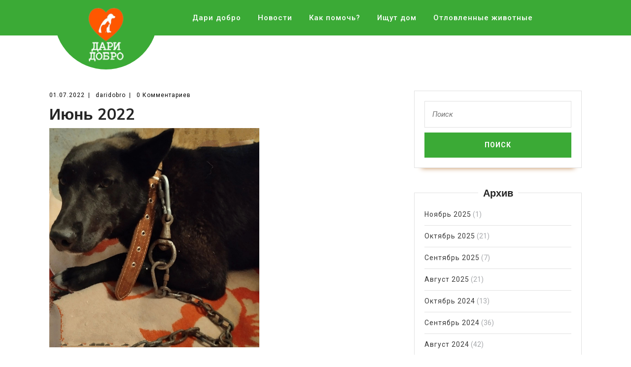

--- FILE ---
content_type: text/html; charset=UTF-8
request_url: http://daridobrokirov.ru/iyun-2022-53/
body_size: 8037
content:
<!DOCTYPE html>

<html lang="ru-RU">

	<head>
	  	<meta charset="UTF-8">
	  	<meta name="viewport" content="width=device-width">
		<meta name="description" content="Общественная организация защиты животных "Дари Добро" г. Киров. Мы группа добровольцев, в свободное время помогающих бездомным животным. Поиск хозяев для бездомных собак и кошек.">
		<meta name="keywords" content="Дари Добро, Киров, собаки, кошки, зоозащита, передержка, животные, волонтеры, добровольцы">
		<meta name="yandex-verification" content="dea8dd36c6c29a5c" />
	  	<link rel="profile" href="http://gmpg.org/xfn/11">
		<script src="https://widget.cloudpayments.ru/bundles/cloudpayments"></script>
	  	<title>Июнь 2022 &#8212; &quot;Дари Добро&quot; Киров</title>
<link rel='dns-prefetch' href='//fonts.googleapis.com' />
<link rel='dns-prefetch' href='//s.w.org' />
<link rel="alternate" type="application/rss+xml" title="&quot;Дари Добро&quot; Киров &raquo; Лента" href="http://daridobrokirov.ru/feed/" />
<link rel="alternate" type="application/rss+xml" title="&quot;Дари Добро&quot; Киров &raquo; Лента комментариев" href="http://daridobrokirov.ru/comments/feed/" />
		<script type="text/javascript">
			window._wpemojiSettings = {"baseUrl":"https:\/\/s.w.org\/images\/core\/emoji\/12.0.0-1\/72x72\/","ext":".png","svgUrl":"https:\/\/s.w.org\/images\/core\/emoji\/12.0.0-1\/svg\/","svgExt":".svg","source":{"concatemoji":"http:\/\/daridobrokirov.ru\/wp-includes\/js\/wp-emoji-release.min.js?ver=5.3.20"}};
			!function(e,a,t){var n,r,o,i=a.createElement("canvas"),p=i.getContext&&i.getContext("2d");function s(e,t){var a=String.fromCharCode;p.clearRect(0,0,i.width,i.height),p.fillText(a.apply(this,e),0,0);e=i.toDataURL();return p.clearRect(0,0,i.width,i.height),p.fillText(a.apply(this,t),0,0),e===i.toDataURL()}function c(e){var t=a.createElement("script");t.src=e,t.defer=t.type="text/javascript",a.getElementsByTagName("head")[0].appendChild(t)}for(o=Array("flag","emoji"),t.supports={everything:!0,everythingExceptFlag:!0},r=0;r<o.length;r++)t.supports[o[r]]=function(e){if(!p||!p.fillText)return!1;switch(p.textBaseline="top",p.font="600 32px Arial",e){case"flag":return s([127987,65039,8205,9895,65039],[127987,65039,8203,9895,65039])?!1:!s([55356,56826,55356,56819],[55356,56826,8203,55356,56819])&&!s([55356,57332,56128,56423,56128,56418,56128,56421,56128,56430,56128,56423,56128,56447],[55356,57332,8203,56128,56423,8203,56128,56418,8203,56128,56421,8203,56128,56430,8203,56128,56423,8203,56128,56447]);case"emoji":return!s([55357,56424,55356,57342,8205,55358,56605,8205,55357,56424,55356,57340],[55357,56424,55356,57342,8203,55358,56605,8203,55357,56424,55356,57340])}return!1}(o[r]),t.supports.everything=t.supports.everything&&t.supports[o[r]],"flag"!==o[r]&&(t.supports.everythingExceptFlag=t.supports.everythingExceptFlag&&t.supports[o[r]]);t.supports.everythingExceptFlag=t.supports.everythingExceptFlag&&!t.supports.flag,t.DOMReady=!1,t.readyCallback=function(){t.DOMReady=!0},t.supports.everything||(n=function(){t.readyCallback()},a.addEventListener?(a.addEventListener("DOMContentLoaded",n,!1),e.addEventListener("load",n,!1)):(e.attachEvent("onload",n),a.attachEvent("onreadystatechange",function(){"complete"===a.readyState&&t.readyCallback()})),(n=t.source||{}).concatemoji?c(n.concatemoji):n.wpemoji&&n.twemoji&&(c(n.twemoji),c(n.wpemoji)))}(window,document,window._wpemojiSettings);
		</script>
		<style type="text/css">
img.wp-smiley,
img.emoji {
	display: inline !important;
	border: none !important;
	box-shadow: none !important;
	height: 1em !important;
	width: 1em !important;
	margin: 0 .07em !important;
	vertical-align: -0.1em !important;
	background: none !important;
	padding: 0 !important;
}
</style>
	<link rel='stylesheet' id='pt-cv-public-style-css'  href='http://daridobrokirov.ru/wp-content/plugins/content-views-query-and-display-post-page/public/assets/css/cv.css?ver=2.4.0.2' type='text/css' media='all' />
<link rel='stylesheet' id='wp-block-library-css'  href='http://daridobrokirov.ru/wp-includes/css/dist/block-library/style.min.css?ver=5.3.20' type='text/css' media='all' />
<link rel='stylesheet' id='sp-ea-font-awesome-css'  href='http://daridobrokirov.ru/wp-content/plugins/easy-accordion-free/public/assets/css/font-awesome.min.css?ver=2.0.11' type='text/css' media='all' />
<link rel='stylesheet' id='sp-ea-style-css'  href='http://daridobrokirov.ru/wp-content/plugins/easy-accordion-free/public/assets/css/ea-style.css?ver=2.0.11' type='text/css' media='all' />
<style id='sp-ea-style-inline-css' type='text/css'>
#sp-ea-1319 .spcollapsing { height: 0; overflow: hidden; transition-property: height;transition-duration: 500ms;} .sp-easy-accordion iframe {width: 100%;}#sp-ea-1319{ position: relative; }#sp-ea-1319 .ea-card{ opacity: 0;}#eap-preloader-1319{ position: absolute; left: 0; top: 0; height: 100%;width: 100%; text-align: center;display: flex; align-items: center;justify-content: center;}#sp-ea-1319.sp-easy-accordion  .sp-ea-single {border: 1px solid #3baa36; }#sp-ea-1319.sp-easy-accordion  .sp-ea-single  .ea-header a {color: #ffffff;}#sp-ea-1319.sp-easy-accordion  .sp-ea-single .ea-body {background: #fff; color: #444;}#sp-ea-1319.sp-easy-accordion  .sp-ea-single {background: #3baa36;}#sp-ea-1319.sp-easy-accordion  .sp-ea-single  .ea-header a .ea-expand-icon.fa { float: left; color: #ffffff;font-size: 16px;}
</style>
<link rel='stylesheet' id='nrci_methods-css'  href='http://daridobrokirov.ru/wp-content/plugins/no-right-click-images-plugin/no-right-click-images.css?ver=5.3.20' type='text/css' media='all' />
<link rel='stylesheet' id='vw-furniture-carpenter-font-css'  href='//fonts.googleapis.com/css?family=PT+Sans%3A300%2C400%2C600%2C700%2C800%2C900%7CRoboto%3A100%2C100i%2C300%2C300i%2C400%2C400i%2C500%2C500i%2C700%2C700i%2C900%2C900i%7COpen+Sans%7COverpass%7CStaatliches%7CMontserrat%3A100%2C100i%2C200%2C200i%2C300%2C300i%2C400%2C400i%2C500%2C500i%2C600%2C600i%2C700%2C700i%2C800%2C800i%2C900%2C900i%7CPlayball%3A300%2C400%2C600%2C700%2C800%2C900%7CAlegreya%3A300%2C400%2C600%2C700%2C800%2C900%7CJulius+Sans+One%7CArsenal%7CSlabo%7CLato%7COverpass+Mono%7CSource+Sans+Pro%7CRaleway%7CMerriweather%7CDroid+Sans%7CRubik%7CLora%7CUbuntu%7CCabin%7CArimo%7CPlayfair+Display%7CQuicksand%7CPadauk%7CMuli%3A200%2C200i%2C300%2C300i%2C400%2C400i%2C600%2C600i%2C700%2C700i%2C800%2C800i%2C900%2C900i%7CInconsolata%7CBitter%7CPacifico%7CIndie+Flower%7CVT323%7CDosis%7CFrank+Ruhl+Libre%7CFjalla+One%7COxygen%7CArvo%7CNoto+Serif%7CLobster%7CCrimson+Text%7CYanone+Kaffeesatz%7CAnton%7CLibre+Baskerville%7CBree+Serif%7CGloria+Hallelujah%7CJosefin+Sans%7CAbril+Fatface%7CVarela+Round%7CVampiro+One%7CShadows+Into+Light%7CCuprum%7CRokkitt%7CVollkorn%7CFrancois+One%7COrbitron%7CPatua+One%7CAcme%7CSatisfy%7CJosefin+Slab%7CQuattrocento+Sans%7CArchitects+Daughter%7CRusso+One%7CMonda%7CRighteous%7CLobster+Two%7CHammersmith+One%7CCourgette%7CPermanent+Marker%7CCherry+Swash%7CCormorant+Garamond%7CPoiret+One%7CBenchNine%7CEconomica%7CHandlee%7CCardo%7CAlfa+Slab+One%7CAveria+Serif+Libre%7CCookie%7CChewy%7CGreat+Vibes%7CComing+Soon%7CPhilosopher%7CDays+One%7CKanit%7CShrikhand%7CTangerine%7CIM+Fell+English+SC%7CBoogaloo%7CBangers%7CFredoka+One%7CBad+Script%7CVolkhov%7CShadows+Into+Light+Two%7CMarck+Script%7CSacramento%7CUnica+One&#038;ver=5.3.20' type='text/css' media='all' />
<link rel='stylesheet' id='bootstrap-css'  href='http://daridobrokirov.ru/wp-content/themes/vw-furniture-carpenter/assets/css/bootstrap.css?ver=5.3.20' type='text/css' media='all' />
<link rel='stylesheet' id='vw-furniture-carpenter-basic-style-css'  href='http://daridobrokirov.ru/wp-content/themes/vw-furniture-carpenter/style.css?ver=5.3.20' type='text/css' media='all' />
<link rel='stylesheet' id='font-awesome-css'  href='http://daridobrokirov.ru/wp-content/plugins/elementor/assets/lib/font-awesome/css/font-awesome.min.css?ver=4.7.0' type='text/css' media='all' />
<link rel='stylesheet' id='dashicons-css'  href='http://daridobrokirov.ru/wp-includes/css/dashicons.min.css?ver=5.3.20' type='text/css' media='all' />
<!--[if IE]>
<link rel='stylesheet' id='vw-furniture-carpenter-ie-css'  href='http://daridobrokirov.ru/wp-content/themes/vw-furniture-carpenter/css/ie.css?ver=5.3.20' type='text/css' media='all' />
<![endif]-->
<script type='text/javascript' src='http://daridobrokirov.ru/wp-includes/js/jquery/jquery.js?ver=1.12.4-wp'></script>
<script type='text/javascript' src='http://daridobrokirov.ru/wp-includes/js/jquery/jquery-migrate.min.js?ver=1.4.1'></script>
<script type='text/javascript'>
/* <![CDATA[ */
var nrci_opts = {"gesture":"Y","drag":"Y","touch":"Y","admin":"Y"};
/* ]]> */
</script>
<script type='text/javascript' src='http://daridobrokirov.ru/wp-content/plugins/no-right-click-images-plugin/no-right-click-images.js'></script>
<script type='text/javascript' src='http://daridobrokirov.ru/wp-content/themes/vw-furniture-carpenter/assets/js/custom.js?ver=5.3.20'></script>
<link rel='https://api.w.org/' href='http://daridobrokirov.ru/wp-json/' />
<link rel="EditURI" type="application/rsd+xml" title="RSD" href="http://daridobrokirov.ru/xmlrpc.php?rsd" />
<link rel="wlwmanifest" type="application/wlwmanifest+xml" href="http://daridobrokirov.ru/wp-includes/wlwmanifest.xml" /> 
<link rel='prev' title='Июнь 2022' href='http://daridobrokirov.ru/iyun-2022-52/' />
<link rel='next' title='Июнь 2022' href='http://daridobrokirov.ru/iyun-2022-54/' />
<meta name="generator" content="WordPress 5.3.20" />
<link rel="canonical" href="http://daridobrokirov.ru/iyun-2022-53/" />
<link rel='shortlink' href='http://daridobrokirov.ru/?p=3910' />
<link rel="alternate" type="application/json+oembed" href="http://daridobrokirov.ru/wp-json/oembed/1.0/embed?url=http%3A%2F%2Fdaridobrokirov.ru%2Fiyun-2022-53%2F" />
<link rel="alternate" type="text/xml+oembed" href="http://daridobrokirov.ru/wp-json/oembed/1.0/embed?url=http%3A%2F%2Fdaridobrokirov.ru%2Fiyun-2022-53%2F&#038;format=xml" />
<link rel="icon" href="http://daridobrokirov.ru/wp-content/uploads/2019/07/cropped-Сердце-512-32x32.png" sizes="32x32" />
<link rel="icon" href="http://daridobrokirov.ru/wp-content/uploads/2019/07/cropped-Сердце-512-192x192.png" sizes="192x192" />
<link rel="apple-touch-icon-precomposed" href="http://daridobrokirov.ru/wp-content/uploads/2019/07/cropped-Сердце-512-180x180.png" />
<meta name="msapplication-TileImage" content="http://daridobrokirov.ru/wp-content/uploads/2019/07/cropped-Сердце-512-270x270.png" />
		<script type="text/javascript" src="https://ajax.googleapis.com/ajax/libs/jquery/1.10.1/jquery.min.js"></script>
<script type="text/javascript">
$(document).ready(function() {
   var margin = 100; // переменная для контроля докрутки
   $("a").click(function() { // тут пишите условия, для всех ссылок или для конкретных
      $("html, body").animate({
         scrollTop: $($(this).attr("href")).offset().top-margin+ "px" // .top+margin - ставьте минус, если хотите увеличить отступ
      }, {
         duration: 1100, // тут можно контролировать скорость
         easing: "swing"
      });
      return false;
   });
});
</script>
	</head>

	<body class="post-template-default single single-post postid-3910 single-format-standard wp-custom-logo elementor-default">

		<div class="home-page-header">
						
<div class="main-header">
  <div class="container">
    <div class="inner-header">
      <div class="row">
        <div class="col-lg-3 col-md-3">
          <div class="logo">
            <a href="http://daridobrokirov.ru/" class="custom-logo-link" rel="home"><img width="240" height="246" src="http://daridobrokirov.ru/wp-content/uploads/2019/05/cropped-Лого-бел.png" class="custom-logo" alt="&quot;Дари Добро&quot; Киров" /></a>          </div>
        </div>
        <div class="col-lg-8 col-md-8">
          
<div class="toggle"><nav id="perehod"><a class="toggleMenu" href="#">Меню</a></nav></div>
<div id="header" class="menubar">
	<div class="nav">
		<nav id="perehod"><div class="menu-menu-1-container"><ul id="menu-menu-1" class="menu"><li id="menu-item-93" class="menu-item menu-item-type-post_type menu-item-object-page menu-item-93"><a href="http://daridobrokirov.ru/dari-dobro/">Дари добро</a></li>
<li id="menu-item-96" class="menu-item menu-item-type-taxonomy menu-item-object-category menu-item-96"><a href="http://daridobrokirov.ru/category/%d0%bd%d0%be%d0%b2%d0%be%d1%81%d1%82%d0%b8/">Новости</a></li>
<li id="menu-item-158" class="menu-item menu-item-type-custom menu-item-object-custom menu-item-158"><a href="#1">Как помочь?</a></li>
<li id="menu-item-265" class="menu-item menu-item-type-post_type menu-item-object-page menu-item-265"><a href="http://daridobrokirov.ru/sobaki-ishhut-dom/">Ищут дом</a></li>
<li id="menu-item-2538" class="menu-item menu-item-type-post_type menu-item-object-page menu-item-2538"><a href="http://daridobrokirov.ru/otlovlennye-zhivotnye/">Отловленные животные</a></li>
</ul></div></nav>
	</div>
</div>        </div>
              </div>
      <div class="serach_outer">
        <div class="closepop"><i class="far fa-window-close"></i></div>
        <div class="serach_inner">
          
<form role="search" method="get" class="search-form" action="http://daridobrokirov.ru/">
	<label>
		<input type="search" class="search-field" placeholder="Поиск" value="" name="s">
	</label>
	<input type="submit" class="search-submit" value="Поиск">
</form>        </div>
      </div>
    </div>
  </div>
</div>		</div>


<script type="text/javascript">
	


</script>
<div class="container">
  <div class="middle-align">
            <div class="row m-0">
          <div id="our-services" class="services col-lg-8 col-md-8">
                      
            
<div id="post-3910" class="inner-service post-3910 post type-post status-publish format-standard has-post-thumbnail hentry category-iyun-2022">
    <div class="post-info">
        <span class="entry-date">01.07.2022</span><span>|</span>
        <span class="entry-author"> daridobro</span><span>|</span>
        <span class="entry-comments">0 Комментариев </span>
    </div>
    <h2>Июнь 2022</h2>
            <div class="feature-box">
            <img class="page-image" src="http://daridobrokirov.ru/wp-content/uploads/2022/07/IMG-96382eb5f147c9b5ace110352a2d3360-V.jpg" >
            <hr>
        </div>
        
<p>Дата отлова: 29.06.2022</p>



<p>Дата поступления: 29.06.2022</p>



<p>Чип/бирка не обнаружено</p>



<p>Сука , 1 год, черный</p>



<p>Место отлова: Советский район</p>
        
	<nav class="navigation post-navigation" role="navigation" aria-label="Записи">
		<h2 class="screen-reader-text">Навигация по записям</h2>
		<div class="nav-links"><div class="nav-previous"><a href="http://daridobrokirov.ru/iyun-2022-52/" rel="prev"><span class="meta-nav" aria-hidden="true">Предыдущая</span> <span class="screen-reader-text">Предыдущий пост:</span> <span class="post-title">Июнь 2022</span></a></div><div class="nav-next"><a href="http://daridobrokirov.ru/iyun-2022-54/" rel="next"><span class="meta-nav" aria-hidden="true">Следующая</span> <span class="screen-reader-text">Следующий пост:</span> <span class="post-title">Июнь 2022</span></a></div></div>
	</nav></div>            <div class="navigation">
                              <div class="clearfix"></div>
            </div>
          </div>
          <div class="col-lg-4 col-md-4" id="sidebar"><aside id="search-2" class="widget widget_search">
<form role="search" method="get" class="search-form" action="http://daridobrokirov.ru/">
	<label>
		<input type="search" class="search-field" placeholder="Поиск" value="" name="s">
	</label>
	<input type="submit" class="search-submit" value="Поиск">
</form></aside><aside id="archives-2" class="widget widget_archive"><h3 class="widget-title">Архив</h3>		<ul>
				<li><a href='http://daridobrokirov.ru/2025/11/'>Ноябрь 2025</a>&nbsp;(1)</li>
	<li><a href='http://daridobrokirov.ru/2025/10/'>Октябрь 2025</a>&nbsp;(21)</li>
	<li><a href='http://daridobrokirov.ru/2025/09/'>Сентябрь 2025</a>&nbsp;(7)</li>
	<li><a href='http://daridobrokirov.ru/2025/08/'>Август 2025</a>&nbsp;(21)</li>
	<li><a href='http://daridobrokirov.ru/2024/10/'>Октябрь 2024</a>&nbsp;(13)</li>
	<li><a href='http://daridobrokirov.ru/2024/09/'>Сентябрь 2024</a>&nbsp;(36)</li>
	<li><a href='http://daridobrokirov.ru/2024/08/'>Август 2024</a>&nbsp;(42)</li>
	<li><a href='http://daridobrokirov.ru/2024/07/'>Июль 2024</a>&nbsp;(57)</li>
	<li><a href='http://daridobrokirov.ru/2024/06/'>Июнь 2024</a>&nbsp;(41)</li>
	<li><a href='http://daridobrokirov.ru/2024/05/'>Май 2024</a>&nbsp;(34)</li>
	<li><a href='http://daridobrokirov.ru/2024/04/'>Апрель 2024</a>&nbsp;(38)</li>
	<li><a href='http://daridobrokirov.ru/2024/03/'>Март 2024</a>&nbsp;(60)</li>
	<li><a href='http://daridobrokirov.ru/2024/02/'>Февраль 2024</a>&nbsp;(60)</li>
	<li><a href='http://daridobrokirov.ru/2023/11/'>Ноябрь 2023</a>&nbsp;(74)</li>
	<li><a href='http://daridobrokirov.ru/2023/10/'>Октябрь 2023</a>&nbsp;(56)</li>
	<li><a href='http://daridobrokirov.ru/2023/09/'>Сентябрь 2023</a>&nbsp;(60)</li>
	<li><a href='http://daridobrokirov.ru/2023/08/'>Август 2023</a>&nbsp;(68)</li>
	<li><a href='http://daridobrokirov.ru/2023/07/'>Июль 2023</a>&nbsp;(43)</li>
	<li><a href='http://daridobrokirov.ru/2023/06/'>Июнь 2023</a>&nbsp;(95)</li>
	<li><a href='http://daridobrokirov.ru/2023/05/'>Май 2023</a>&nbsp;(99)</li>
	<li><a href='http://daridobrokirov.ru/2023/04/'>Апрель 2023</a>&nbsp;(123)</li>
	<li><a href='http://daridobrokirov.ru/2023/03/'>Март 2023</a>&nbsp;(75)</li>
	<li><a href='http://daridobrokirov.ru/2023/02/'>Февраль 2023</a>&nbsp;(3)</li>
	<li><a href='http://daridobrokirov.ru/2023/01/'>Январь 2023</a>&nbsp;(22)</li>
	<li><a href='http://daridobrokirov.ru/2022/12/'>Декабрь 2022</a>&nbsp;(30)</li>
	<li><a href='http://daridobrokirov.ru/2022/11/'>Ноябрь 2022</a>&nbsp;(19)</li>
	<li><a href='http://daridobrokirov.ru/2022/10/'>Октябрь 2022</a>&nbsp;(64)</li>
	<li><a href='http://daridobrokirov.ru/2022/09/'>Сентябрь 2022</a>&nbsp;(51)</li>
	<li><a href='http://daridobrokirov.ru/2022/08/'>Август 2022</a>&nbsp;(89)</li>
	<li><a href='http://daridobrokirov.ru/2022/07/'>Июль 2022</a>&nbsp;(73)</li>
	<li><a href='http://daridobrokirov.ru/2022/06/'>Июнь 2022</a>&nbsp;(61)</li>
	<li><a href='http://daridobrokirov.ru/2022/05/'>Май 2022</a>&nbsp;(61)</li>
	<li><a href='http://daridobrokirov.ru/2022/04/'>Апрель 2022</a>&nbsp;(92)</li>
	<li><a href='http://daridobrokirov.ru/2022/03/'>Март 2022</a>&nbsp;(35)</li>
	<li><a href='http://daridobrokirov.ru/2022/02/'>Февраль 2022</a>&nbsp;(45)</li>
	<li><a href='http://daridobrokirov.ru/2022/01/'>Январь 2022</a>&nbsp;(35)</li>
	<li><a href='http://daridobrokirov.ru/2021/12/'>Декабрь 2021</a>&nbsp;(14)</li>
	<li><a href='http://daridobrokirov.ru/2021/11/'>Ноябрь 2021</a>&nbsp;(46)</li>
	<li><a href='http://daridobrokirov.ru/2021/10/'>Октябрь 2021</a>&nbsp;(33)</li>
	<li><a href='http://daridobrokirov.ru/2020/05/'>Май 2020</a>&nbsp;(2)</li>
	<li><a href='http://daridobrokirov.ru/2019/10/'>Октябрь 2019</a>&nbsp;(1)</li>
	<li><a href='http://daridobrokirov.ru/2019/09/'>Сентябрь 2019</a>&nbsp;(1)</li>
	<li><a href='http://daridobrokirov.ru/2019/08/'>Август 2019</a>&nbsp;(3)</li>
	<li><a href='http://daridobrokirov.ru/2019/07/'>Июль 2019</a>&nbsp;(3)</li>
	<li><a href='http://daridobrokirov.ru/2019/06/'>Июнь 2019</a>&nbsp;(2)</li>
	<li><a href='http://daridobrokirov.ru/2019/05/'>Май 2019</a>&nbsp;(5)</li>
	<li><a href='http://daridobrokirov.ru/2019/04/'>Апрель 2019</a>&nbsp;(5)</li>
	<li><a href='http://daridobrokirov.ru/2019/03/'>Март 2019</a>&nbsp;(3)</li>
	<li><a href='http://daridobrokirov.ru/2019/02/'>Февраль 2019</a>&nbsp;(2)</li>
		</ul>
			</aside></div>
        </div>
        <div class="clearfix"></div>
  </div>
</div>

        <div  id="footer" class="copyright-wrapper">
            <div class="container">
                <div class="row">
                    <div class="col-lg-3 col-md-3">
                        <aside id="text-7" class="widget widget_text"><h3 class="widget-title">Реквизиты:</h3>			<div class="textwidget"><p>КРООЗЖ "Дари добро"<br />
ИНН 4346001485<br />
КПП 434501001<br />
Р/счет 40703810700360144568<br />
ОГРН 1024300004739<br />
БИК 043304728<br />
ПАО "Норвик Банк" (Доп. офис "Семеновский")<br />
кор/счет 30101810300000000728</p>
</div>
		</aside>                    </div>
                    <div class="col-lg-3 col-md-3">
                        <aside id="text-6" class="widget widget_text"><h3 class="widget-title">Контакты</h3>			<div class="textwidget"><p>Email: otlov43@mail.ru<br />
Группа ВКонтакте: vk.com/dari_dobro_kirov</p>
<p>Организация Дари Добро Киров &#8212; помощь бездомным собакам, кошкам.</p>
</div>
		</aside>                    </div>
                    <div class="col-lg-3 col-md-3">
                        <aside id="text-8" class="widget widget_text"><h3 class="widget-title">Руководство</h3>			<div class="textwidget"><p>Председатель: Анастасия Ботева</p>
<p><a href="http://daridobrokirov.ru/oficialnye-dokumenty-kroozzh-dari-dobro/">Официальные документы</a></p>
<p><a href=" http://daridobrokirov.ru/dogovor-oferty/">Публичная оферта</a></p>
</div>
		</aside>                    </div>
                    <div class="col-lg-3 col-md-3">
                        <aside id="nav_menu-2" class="widget widget_nav_menu"><h3 class="widget-title">Наши передержки</h3><div class="menu-menyu-perederzhki-container"><ul id="menu-menyu-perederzhki" class="menu"><li id="menu-item-5229" class="menu-item menu-item-type-post_type menu-item-object-page menu-item-5229"><a href="http://daridobrokirov.ru/perederzhka-raduzhnyj/">Передержка &#171;Радужный&#187;</a></li>
<li id="menu-item-5228" class="menu-item menu-item-type-post_type menu-item-object-page menu-item-5228"><a href="http://daridobrokirov.ru/perederzhka-mokryj-nos/">Передержка &#171;Мокрый нос&#187;</a></li>
<li id="menu-item-5230" class="menu-item menu-item-type-post_type menu-item-object-page menu-item-5230"><a href="http://daridobrokirov.ru/peredezhka-sosheni/">Передежка &#171;Сошени&#187;</a></li>
<li id="menu-item-5227" class="menu-item menu-item-type-post_type menu-item-object-page menu-item-5227"><a href="http://daridobrokirov.ru/perederzhka-osincy/">Передержка &#171;Осинцы&#187;</a></li>
</ul></div></aside>                    </div>
                </div>
            </div>
        </div>

        <div id="footer-2">
          	<div class="copyright container">
                <p>Все права защищены. 2021 г. <a href=http://daridobrokirov.ru/ target='_self'>КРООЗЖ &quot;Дари Добро&quot; </a></p>
          	</div>
          	<div class="clear"></div>
        </div>

        <script type='text/javascript'>
/* <![CDATA[ */
var PT_CV_PUBLIC = {"_prefix":"pt-cv-","page_to_show":"5","_nonce":"c1ee5555e6","is_admin":"","is_mobile":"","ajaxurl":"http:\/\/daridobrokirov.ru\/wp-admin\/admin-ajax.php","lang":"","loading_image_src":"data:image\/gif;base64,R0lGODlhDwAPALMPAMrKygwMDJOTkz09PZWVla+vr3p6euTk5M7OzuXl5TMzMwAAAJmZmWZmZszMzP\/\/\/yH\/[base64]\/wyVlamTi3nSdgwFNdhEJgTJoNyoB9ISYoQmdjiZPcj7EYCAeCF1gEDo4Dz2eIAAAh+QQFCgAPACwCAAAADQANAAAEM\/DJBxiYeLKdX3IJZT1FU0iIg2RNKx3OkZVnZ98ToRD4MyiDnkAh6BkNC0MvsAj0kMpHBAAh+QQFCgAPACwGAAAACQAPAAAEMDC59KpFDll73HkAA2wVY5KgiK5b0RRoI6MuzG6EQqCDMlSGheEhUAgqgUUAFRySIgAh+QQFCgAPACwCAAIADQANAAAEM\/DJKZNLND\/[base64]"};
var PT_CV_PAGINATION = {"first":"\u00ab","prev":"\u2039","next":"\u203a","last":"\u00bb","goto_first":"\u041f\u0435\u0440\u0435\u0439\u0442\u0438 \u043a \u043f\u0435\u0440\u0432\u043e\u0439 \u0441\u0442\u0440\u0430\u043d\u0438\u0446\u0435","goto_prev":"\u041f\u0435\u0440\u0435\u0439\u0442\u0438 \u043a \u043f\u0440\u0435\u0434\u044b\u0434\u0443\u0449\u0435\u0439 \u0441\u0442\u0440\u0430\u043d\u0438\u0446\u0435","goto_next":"\u041f\u0435\u0440\u0435\u0439\u0442\u0438 \u043a \u0441\u043b\u0435\u0434\u0443\u044e\u0449\u0435\u0439 \u0441\u0442\u0440\u0430\u043d\u0438\u0446\u0435","goto_last":"\u041f\u0435\u0440\u0435\u0439\u0442\u0438 \u043a \u043f\u043e\u0441\u043b\u0435\u0434\u043d\u0435\u0439 \u0441\u0442\u0440\u0430\u043d\u0438\u0446\u0435","current_page":"\u0422\u0435\u043a\u0443\u0449\u0430\u044f \u0441\u0442\u0440\u0430\u043d\u0438\u0446\u0430","goto_page":"\u041f\u0435\u0440\u0435\u0439\u0442\u0438 \u043a \u0441\u0442\u0440\u0430\u043d\u0438\u0446\u0435"};
/* ]]> */
</script>
<script type='text/javascript' src='http://daridobrokirov.ru/wp-content/plugins/content-views-query-and-display-post-page/public/assets/js/cv.js?ver=2.4.0.2'></script>
<script type='text/javascript' src='http://daridobrokirov.ru/wp-content/themes/vw-furniture-carpenter/assets/js/bootstrap.js?ver=5.3.20'></script>
<script type='text/javascript' src='http://daridobrokirov.ru/wp-includes/js/wp-embed.min.js?ver=5.3.20'></script>

    </body>
</html>

--- FILE ---
content_type: text/css
request_url: http://daridobrokirov.ru/wp-content/themes/vw-furniture-carpenter/style.css?ver=5.3.20
body_size: 6983
content:
/*
Theme Name: VW Furniture Carpenter
Theme URI: https://www.vwthemes.com/themes/free-furniture-wordpress-theme/
Author: VW Themes
Author URI: https://www.vwthemes.com/
Description: VW Furniture Carpenter is a wonderful choice when it comes to excelling the business of the furniture shop and selling the furniture products across a wider platform of e-business. This WordPress theme is also an excellent choice for the interior shop or in case you have opened a wood shop related to house decoration furniture, you can but this one and it is a good choice for your furniture business and besides this, it is available at an affordable rate in the market. This WordPress Wood theme is also a preferable choice for the carpenters and joiners and also for builders and constructors who provide the finest solutions in the area of wood manufacturing and carpentry business. It is also applicable to the core in a case you are interested to make a professional and apt website related to the renovation services. Furniture and carpentry theme from VW is a good option for the home repair business as well as door and window installations. It also has a tremendous use for the air conditioning and solar system services. The credit goes to its string features like the multipurpose nature and besides this, it is  not only minimal but sophisticated and elegant as well. Demo: https://www.vwthemes.net/vw-furniture-carpenter-pro/
Version: 0.1
License: GNU General Public License v3.0
License URI: http://www.gnu.org/licenses/gpl.html
Text Domain: vw-furniture-carpenter
Tags: left-sidebar, right-sidebar, one-column, two-columns, three-columns, four-columns, grid-layout, custom-colors, custom-background, custom-logo, custom-menu, custom-header, editor-style, featured-images, footer-widgets, sticky-post, full-width-template, theme-options, translation-ready, threaded-comments, rtl-language-support, blog, portfolio, e-commerce

VW Furniture Carpenter WordPress Theme has been created by VW Themes(vwthemes.com), 2019.
VW Furniture Carpenter WordPress Theme is released under the terms of GNU GPL
*/

/* Basic Style */

*{
  margin:0;
  padding:0;
  outline:none;
}
body{ 
  margin:0; 
  padding:0; 
  -ms-word-wrap:break-word;
  word-wrap:break-word;
  position:relative;
  background: #fff;
  font-size: 16px; 
  color: #000;
  font-family: 'Roboto', sans-serif;
}
img{
  margin:0;
  padding:0;
  border:none; 
  max-width:60%; 
  height:auto;
}
section img{
  max-width:100%;
}
h1,
h2,
h3,
h4,
h5,
h6{
  font-family: 'Muli', sans-serif;
  margin:0;
  padding:10px 0;
  color: #252525;
  font-weight: bold;
}
p{ 
  margin:0 0 15px; 
  padding:0;
  letter-spacing: 1px;
}
a{
  text-decoration:none; 
  color: #c28851;
}
a:hover{ 
  text-decoration:none;
  color:#333;
}
a:focus,
a:hover{
  text-decoration:none !important;
}
ul{ 
  margin:0 0 0 15px; 
  padding:0;
}

:hover{-webkit-transition-duration: 1s;
  -moz-transition-duration: 1s;
  -o-transition-duration: 1s;
  transition-duration: 1s;
}
.clear{ 
  clear:both;
}
input[type='submit']:hover{
  cursor: pointer;
}
.center{ 
  text-align:center; 
  margin-bottom:40px;
}
.middle-align{ 
  margin: 0 auto;
  padding: 2em 0 0;
}
.wp-caption{ 
  margin:0; 
  padding:0; 
  font-size:13px; 
  max-width:100%;
}
.wp-caption-text{ 
  margin:0; 
  padding:0; 
}
.screen-reader-text {
  position: absolute;
  top:-9999em;
  left:-9999em;
}
.sticky{ 
  margin:0; 
  padding:0; 
}
.sticky .post-main-box h3{
  background: url(assets/images/pin.png) no-repeat scroll 0 0px;
  padding-left: 40px;
}
.gallery-caption{ 
  margin:0;
  padding:0;
}
.alignleft, 
img.alignleft {
  display: inline; 
  float: left; 
  margin-right:20px; 
  margin-top:4px; 
  margin-bottom:10px; 
  padding:0;
  border:1px solid #bbb;
  padding:5px; 
}
.alignright, 
img.alignright { 
  display: inline; 
  float: right; 
  border:1px solid #bbb; 
  padding:5px;
  margin-bottom:10px;
  margin-left:25px;
}
.aligncenter, 
img.aligncenter {
  clear: both; 
  display: block; 
  margin-left: auto; 
  margin-right: auto; 
  margin-top:0;
  border: solid 1px #bbb;
  padding: 5px;
}
.alignnone,
img.alignnone {
  border: solid 1px #bbb;
  padding: 5px;
}
.comment-list .comment-content ul { 
  list-style:none; 
  margin-left:15px;
}
.comment-list .comment-content ul li{
  margin:5px;
}
#respond{
  clear:both;
}
.toggleMenu{
  display:none;
}
.bypostauthor{
 margin:0;
 padding:0;
}
input[type="text"],
input[type="email"],
input[type="phno"],
input[type="password"], 
textarea{
  border:1px solid #bcbcbc;
  width:100%; 
  font-size:16px;
  padding:10px 10px; 
  margin:0 0 23px 0;
  height:auto;
}
textarea{
  height:111px; 
}
input[type="submit"] {
  text-align:center;
  text-transform:uppercase;
  font-size:12px;
  padding: 18px 30px; 
  background: #3baa36;
  font-weight:bold;
  color: #fff;
  letter-spacing: 1px;
  border: none;
}

/* ------------ LOGO CSS ----------- */
.logo {
  position: absolute;
  left: 40px;
  background: #3baa36;
  padding: 15px;
  border-radius: 0 0 125px 125px;
  width: 210px;
  text-align: center;
}
.page-template-custom-home-page .logo{
  background: #3baa36;
}
.page-template-custom-home-page .logo h1 a {
  color: #252525;
}
.logo h1 a {
  color: #fff;
}
.logo h1 {
  font-size: 30px;
  padding: 0;
  letter-spacing: 1px;
  font-weight: 900;
}
p.site-description {
  font-weight: 500;
  letter-spacing: 1px;
  font-style: italic;  
  font-size: 13px;
  margin-bottom: 0;
  color: #fff;
}
.page-template-custom-home-page p.site-description{
  color: #252525; 
}

/*----------------- SEARCH POPUP ----------------*/
.serach_inner label {
  width: 80%;
}
.serach_outer {
  position: fixed;
  width: 100%;
  height: 100%;
  overflow: hidden;
  transition: 0.5s;
  z-index: 999;
  top: 0;
  left: 0;
  background-color: rgba(0,0,0, 0.8);
  display: none;
}
.serach_inner {
  position: absolute;
  top: 50%;
  transform: translateY(-50%);
  width: 100%;
}
.closepop {
  position: absolute;
  top: 20%;
  transform: translateY(-50%);
  width: 100%;
  right: 0;
  text-align: right;
  margin-right: 28px;
}
.serach_outer i {
  font-size: 24px;
  padding: 4px 0 0 0;
  color: #bbb;
  cursor: pointer;
}
.serach_inner form.search-form {
 display: table;
 padding: 0;
 border-radius: 0;
 border-bottom: solid 1px #999; 
 margin: 0 auto;
 max-width: 700px;
 width: 100%;
}
.serach_inner input.search-submit {
  padding: 10px 25px;
  background: url(assets/images/search.png) no-repeat scroll 0 8px;
  font-size: 13px;
  text-align: center;
  float: right;
  text-indent: -9999px;
  border: none;
  margin-top: 6px;
}
.serach-page input.search-field {
  border: 1px solid #ccc;
  padding: 9px;
}
button.search-submit {
  border: 0;
  background: transparent;
}
input.search-field {
  border: none;
  padding: 4px 0;
  background: transparent;
  width: 100%;
  font-size: 20px;
  font-style: italic;
  color: #999
}
.search-box i {
  color: #fff;
  cursor: pointer;
  font-size: 15px;
  background: #c28851;
  padding: 15px;
  border-radius: 50%;
}
.search-box {
  margin: 12px 0;
}

/* --------- HEADER --------- */
.page-template-custom-home-page .main-header {
  position: absolute;
  width: 100%;
  z-index: 999;
}
.page-template-custom-home-page .inner-header {
  background: #3baa36;
}
.page-template-custom-home-page .home-page-header {
  margin: 0;
}
.home-page-header {
  background: #3baa36;
  margin: 0 0 5em 0;
}
#header .nav {
  display: block;
}
#header .nav ul {
  padding: 0;
  margin: 0;
  text-align: center;
}
#header .nav ul li{ 
  display:inline-block; 
  margin:0; 
  position:relative;
}
#header .nav ul li a{ 
  color: #fff;
  padding: 25px 15px;
  font-size: 15px;
  letter-spacing: 1px;
  display: block;
  font-weight: 500;
}
.page-template-custom-home-page #header .nav ul li a{
  color: #fff;
}
#header .nav ul li a:hover{
  color: #252525;
}
#header .nav ul ul {
  margin:5% 0 0 0;
}
#header .nav ul li:hover > ul li a{
  color: #fff;
}
.page-template-custom-home-page #header .nav ul li a:hover {
  color: #c28851;
}

/* --------- SLIDER--------- */
#slider{ 
  max-width:100%; 
  margin:auto; 
  padding:0;
  background: #c28851;
}
#slider img {
  width: 100%;
  opacity: 0.6;
}
#slider .carousel-item-next,
#slider .carousel-item-prev,
#slider .carousel-item.active {
  display: block !important;  
}
#slider .carousel-control-prev-icon, 
#slider .carousel-control-next-icon{
  background-image: none;
  font-size: 15px;
  color: #fff;
  border-radius: 50%;
  padding: 15px 22px;
  border: solid 2px #fff;
  font-family: fontawesome !important;
}
#slider .carousel-control-prev-icon:hover, 
#slider .carousel-control-next-icon:hover{
  background: #252525;
  color: #fff;
}
#slider .carousel-control-prev,
#slider .carousel-control-next{
  opacity: unset !important;
  width: 8%;
  bottom: 5em;
  top: auto;
}
.carousel-control-prev {
  left: 8em;
}
.carousel-control-next{
  left: 13em;
}
#slider .carousel-control-next-icon,
#slider .carousel-control-prev-icon{
  width: auto;
  height: auto;
}
#slider .carousel-caption {
  top: 50%;
  transform: translateY(-50%);
  right: 40%;
  left: 10%;
  text-align: left;
}
#slider .inner_carousel h2 {
  font-size: 45px;
  text-align: left;
  color: #fff;
  margin-bottom: 0;
  font-weight: 900;
  text-transform: uppercase;
}
#slider .inner_carousel p {
  color: #fff;
  margin-top: 10px;
  font-size: 16px;
  letter-spacing: 0;
  line-height: 2;
}
.more-btn,
.about-btn{
  margin: 30px 0;
}
#slider .view-more {
  border: solid 2px #fff;
  color: #fff;
  background: transparent;
}

/* --------- BUTTON CSS ------- */
.view-more {
  color: #252525;
  font-size: 14px;
  letter-spacing: 1px;
  border: solid 2px #252525;
  padding: 12px 0 12px 15px;
  border-radius: 30px;
  font-weight: bold;
}
.view-more i {
  background: #252525;
  padding: 14px 18px;
  border-radius: 50%;
  font-size: 15px;
  position: relative;
  left: 5px;
  color: #fff;
  top: 1px;
}
#slider .view-more:hover,
.view-more:hover{
  border-color: #c28851;
  background: #c28851;
  color: #fff;
}

/* --------- CONTACT SECTION ------- */

.styling-box {
  padding: 15px 0;
  border-right: solid 1px #e9e9e9;
}
.styling-box i {
  font-size: 35px;
  color: #3baa36;
  font-family: fontawesome !important;
}
.styling-box p {
  margin-bottom: 0;
  font-size: 15px;
}
.styling-box h6 {
  padding: 0 0 5px 0;
  font-weight: 700;
  font-size: 15px;
}
.cart-box {
  text-align: center;
  padding: 15px 0;
}
.cart-box i {
  font-size: 32px;
  color: #3baa36;
  font-family: fontawesome !important;
}
.cart-box p {
  margin-bottom: 0;
  font-size: 14px;
}
span.cart_no i {
  font-size: 16px;
  color: #252525;
  border: solid 2px #252525;
  padding: 10px;
  border-radius: 50%;
}
span.cart-value {
  position: relative;
  top: -15px;
  left: -15px;
  font-size: 15px;
  background: #c28851;
  border-radius: 30px;
  padding: 1px 5px;
  color: #fff;
}
.contact-butn {
  background: #fe5700;
  padding: 25px 15px;
  text-align: center;
}
.contact-butn a {
  color: #fff;
  font-weight: bold;
  font-size: 16px;
  letter-spacing: 2px;
}

/* --------- SERVICES SECTION ------- */

#serv-section {
  padding: 3% 0;
  background: #f2f3f4;
}
#serv-section hr {
  width: 5%;
  border-top: solid 4px #c28851;
  margin: 0 0 20px;
}
#serv-section h3 {
  font-size: 35px;
  letter-spacing: 1px;
  font-weight: 800;
}
.service-inner {
  background: #fff;
  text-align: center;
  padding: 15px 10px;
  margin-top: -50px;  
  margin-bottom: 30px;
}
.serv-box img {
  width: 120px;
  height: 120px;
  border-radius: 50%;
  text-align: center;
}
.serv-box {
  text-align: center;
}
.service-inner h4 {
  font-size: 15px;
  text-transform: uppercase;
  font-weight: 800;
  margin-top: 35px;
}
.service-inner h4 a {
  color: #252525;
  letter-spacing: 1px;
}
.service-inner:hover a{
  color: #c28851;
}


/* --------- FOOTER ------- */
#footer .custom-social-icons {
  text-align: left;
}
#footer .tagcloud a{
  border: solid 1px #a7a9ac;
  color:#a7a9ac;
  font-size: 14px !important;
  padding: 6px 12px;
  display:inline-block;
  margin-right: 5px;
  margin-bottom: 5px;
}
#footer .tagcloud a:hover{
  background: #c28851;
  color: #fff;
}
#footer li a:hover {
  color: #c28851;
}
#footer ins span,
#footer .tagcloud a {
  color: #a7a9ac;
}
.copyright img{
  text-align: right;
}
#footer .widget {
  padding: 15px 0;
}
#footer input[type="submit"]{
  margin-top: 0;
  padding: 10px 9px;
  font-size: 15px;
  width: 100%;
  color: #fff;
}
#footer label{
  width: 100%;
}
#footer .search-form .search-field {
  width: 100%;
  border: solid 1px #a7a9ac;
  padding: 10px;
  background:transparent;
}
#footer caption,#sidebar caption {
  font-weight: bold;
  color: #a7a9ac;
  font-size: 20px;
}
#footer table,
#footer th,
#footer td{
  border: 1px solid #a7a9ac;
  text-align: center;
}
#footer td ,#sidebar td{
  padding: 9px;
  color: #a7a9ac;
}
#footer th {
  text-align: center;
  padding: 10px;
  color: #a7a9ac;
}
#footer li a {
  color: #a7a9ac;
  font-size: 14px;
}
#footer ul li {
  list-style: none;
  padding: 5px 0;
}
#footer ul {
  margin: 0;
}
#sidebar select ,#footer select {
  padding: 10px 5px;
  width: 100%;
}
.sub-title{
  margin: 5em 0 0 0;
  line-height: 2em;
}
#footer {
  color: #a7a9ac;
  text-align: left;
  background: #252525;
}
#footer h3 {
  color: #fff;
  font-size: 25px;
  padding: 0 0 17px 0;
  letter-spacing: 1px;
}
#footer h3:after {
  border-bottom: solid 3px #c28851;
  width: 15%;
  padding-bottom: 5px;
  content: "";
  display: block;
}
#footer p{
  font-size: 14px;
}
.navigate  ul{
  list-style: none;
}
.copyright a {
  color: #fff;
}
.copyright p{
  margin-bottom: 0;
  color: #fff;
  font-size: 14px;
  font-weight: 500;
}
#footer-2{
  background: #0e9244;
  text-align:center;
  padding:20px 0;
}
#sidebar #gallery-1 .gallery-item,
#footer #gallery-1 .gallery-item{
  margin: 3px;
  width: 30%;
}
#sidebar #gallery-1 img,
#footer #gallery-1 img{
  border: none;
}

/* --------- Blog Page ------- */
.post-main-box:hover h3{
  color: #c28851;
}
#our-services iframe{
  width: 100%;
}
h1.page-title {
  margin-bottom: 1%;
  margin-top: 0;
}
#our-services {
  margin-top: 0;
}
.post-main-box {
  margin-bottom: 5%;
  padding: 20px;
  border: 1px solid #e1e1e1;
  box-shadow: 0px 15px 10px -15px #c28851;
}
.post-main-box h3 {
  font-size: 20px;
  color: #252525;
  letter-spacing: 1px;
  text-align: left;
  margin-top: 0;
  padding-top: 0;
  font-weight: bold;
}
.new-text p {
  line-height: 26px;
  margin-top: 15px;
  text-align: justify;
}
.post-info {
  font-size: 12px;
  letter-spacing: 1px;
}
.post-info span {
  margin-right: 1%;
}
.post-info hr {
  width: 10%;
  border-top: solid 2px #252525;
  margin-bottom: 0;
}
.content-bttn {
  margin: 20px 0 5px;
}
.content-bttn .view-more:hover i,
.error-btn .view-more:hover i{
  color: #fff;
}
/* --------- POST --------- */
h2#reply-title {
  text-align: left;
  margin-bottom: 0;
  font-size: 30px;
  text-transform: none;
}
.bradcrumbs{
  padding:30px 0;
}
.bradcrumbs a{
  background:#f1f1f1; 
  color:#000;
  padding:5px 15px;
  margin-right:5px;
}
.bradcrumbs a:hover{
  background:#ffd34e;
}
.bradcrumbs span{
  background:#dddddd; 
  color:#000;
  padding:5px 15px;
}

/* Comments BOX */
#comments ol.children img {
  width: 30px;
}
#comments ol {
  list-style: none;
}
#comments{  
  margin-top:30px;
}  
#comments h2.comments-title{
  font-size:20px;
  font-weight:bold;
  border-top:2px dotted #7e7e7e;
  padding:40px 0 0 0;
}
#comments h3.comment-reply-title{
  font-size:20px;
  font-weight:bold;
  clear:both;
}  
#comments input[type="text"],
#comments input[type="email"],
#comments textarea{
  width:100%;
  padding:12px 10px;
  font-size:18px;
  margin:20px 0 0 0;
}
#comments input[type="submit"]{
  background: #c28851;
  color: #fff;
  padding: 10px 20px;
  font-weight: 800;
  font-size: 12px;
}
#comments a.comment-reply-link{
  color:#000;
  background:#cecece;
  padding:5px 15px;
}  
#comments a.comment-reply-link:hover{
  background:#ddd;
}
#comments a time{
  color:#000;
  font-weight:bold;
  font-size:12px;
}
#content-vw #comments ol li{
  width:100%;
  background:none;
  list-style:none;
  margin: 0 0 20px;
  padding: 20px;
  background:#eee;
  display:inline-block;
}  
#content-vw #comments ul{
  margin:0 0 0 40px;
}
#comments .reply{
  float:right;
}
#comments .comment-author{
  width:100%;
}
#comments .comment-metadata{
  width:90%;
  float:left;
  padding:1% 0 0 0;
}
#comments .comment-content{
  width:90%;
  float:left;
  margin-left:7%;
}
#comments p {
  width:100%;
  float:left;
}

/* Sidebar */

#sidebar .custom-social-icons {
  text-align: center;
}
#sidebar .custom-social-icons i,
#footer .custom-social-icons i {
  background: #c28851;
  width: 40px;
  text-align: center;
  height: 40px;
  padding: 10px;
  margin-bottom: 10px;
  margin-right: 10px;
  line-height: 1.5;
  color: #fff;
}
#sidebar .custom-social-icons i:hover{
  background: #252525;
}
#footer .custom-social-icons i:hover{
  background: #fff;
  color: #c28851;
}
#sidebar td#prev a {
  color: #a7a9ac;
}
#sidebar caption {
  font-weight: bold;
  color: #252525;
  font-size: 20px;
}
#sidebar table,#sidebar th,#sidebar td {
  border: 1px solid #e1e1e1;
  text-align: center;
}
#sidebar td {
  padding: 7px;
  color: #a7a9ac;
}
#sidebar th {
  text-align: center;
  padding: 5px;
  color: #a7a9ac;
}
#sidebar select, 
.woocommerce .woocommerce-ordering select{
  padding: 10px 5px;
  border: solid 1px #e1e1e1;
  color: #a7a9ac;
  background: transparent;
}
#sidebar form{
  text-align: center;
}
#sidebar h3 {
  font-size: 20px;
  display: table;
  color: #252525;
  background-color: #fff;
  padding: 0px 10px;
  margin: -32px auto 10px auto;
  font-weight: bold;
}
#sidebar input[type="search"] {
  padding: 15px;
  font-size:15px;
  margin-bottom: 10px;
  color:#a7a9ac;
  border: solid 1px #e1e1e1;
  width: 100%;
}
#sidebar label{
  margin-bottom: 0;
  width: 100%;
}
#sidebar input[type="submit"]{
  color: #fff;
  padding: 15px;
  font-weight: 600;
  font-size: 14px;
  width: 100%;
  letter-spacing: 1px;
}
#sidebar .widget {
  padding: 20px;
  border: solid 1px #e1e1e1;
  margin-bottom: 50px;
  box-shadow: 0px 15px 10px -15px #c28851;
}
#sidebar ul {
  list-style: none;
  margin: 0;
  padding: 0;
}
#sidebar ul li{
  color: #a7a9ac;
  font-size: 14px;
  border-bottom: 1px solid #e1e1e1;
  line-height: 43px;
}
#sidebar ul li a {
  color: #393939;
  letter-spacing: 1px;
  font-size: 14px;
}
#sidebar .tagcloud a{
  border: solid 1px #e1e1e1;
  color: #a7a9ac;
  font-size: 14px !important;
  padding: 10px 18px;
  display: inline-block;
  margin-right: 5px;
  margin-bottom: 5px;
}
#sidebar .tagcloud a:hover{
  background: #c28851;
  color: #fff;
}
.nav-previous{
  clear:both;
}
.nav-previous,
.nav-next{
  float:left;
  width:50%;
  margin: 1% 0 0 0;
}
.nav-next{
  text-align:right;
  font-size: 18px;
}
.nav-previous{
  text-align:left;
  font-size: 18px;
}

/*------------ PAGE CSS -------------*/
.error404,
.error404 p {
  text-align: center !important;
}
.error-btn {
  margin: 25px 0;
}
#content-vw p{
  text-align:justify;
  line-height: 25px; 
  font-size: 15px; 
  margin:0 0 20px 0;
}
#content-vw h1{
  font-size: 35px;
}
#content-vw h2{
  font-size:30px;
  padding:0;
  margin:0 0 25px; 
}
#content-vw h3{
  font-size:26px;
  padding:0;
  margin:0 0 25px; 
}
#content-vw h4{
  font-size:20px;
  padding:0;
  margin:0 0 25px;
}
#content-vw h5{
  margin:0 0 15px;
  font-size:18px;
  padding:0; 
}
#content-vw h6{
  margin:0 0 15px;
  font-size:17px;
  padding:0; 
}
#content-vw ul{
  list-style:none;
  margin:0 0 0 10px;
  padding:10px 0 0; 
  font-size:16px;
}
#content-vw ol{
  list-style: none;
  margin:0 0 0 15px;
  padding:10px 0 0 0; 
  font-size:16px;
  counter-reset: myCounter;
}
#content-vw ol li ol li{
  margin:0 0 20px 0;
  padding:0 0 0 35px;
}
#content-vw ol li{
  padding:0 0 0 0;
  margin:0 0 20px 0;
}
.read-moresec{
  margin:2% 0;
}

/*------------- PAGINATION CSS --------------*/
.pagination {
  clear:both;
  position:relative;
  font-size:14px;
  line-height:13px;
  float:right;
  font-weight:bold;width:100%;
} 
.pagination span, .pagination a {
  display:block;
  float:left;
  margin: 2px 5px 2px 0;
  padding:10px 15px;
  text-decoration:none;
  width:auto;
  color: #fff;
  background: #252525;
  -webkit-transition: background .15s ease-in-out;
  -moz-transition: background .15s ease-in-out;
  -ms-transition: background .15s ease-in-out;
  -o-transition: background .15s ease-in-out;
  transition: background .15s ease-in-out;
} 
.pagination a:hover{
  background: #c28851;
} 
.pagination .current {
  padding: 10px 15px;
  background: #c28851;
  font-weight: bold;
}
#content-vw .pagination ul{
  margin:0;
  clear:both;
}
#content-vw .pagination ul li{
  margin:0;
}
.post-navigation{
  clear:both;
}
.post-navigation {
  clear: both; 
}
.nav-previous {
  float: left;
  width: 50%;
}
.post-navigation .current .screen-reader-text { 
  position: absolute !important; 
}
.post-navigation a { 
  color: #252525; 
  display: block; 
  padding: 1.75em 0;
}
.post-navigation span { 
  display: block; 
}
.post-navigation .meta-nav { 
  color: #686868; 
  font-size: 13px;
  letter-spacing: 0.076923077em; 
  line-height: 1.6153846154; 
  margin-bottom: 0.5384615385em; 
  text-transform: uppercase; 
}
.post-navigation .post-title {
  display: inline; 
  font-size: 15px; 
  font-weight: 700;  
  line-height: 1.2173913043; 
  text-rendering: optimizeLegibility;
}
.post-navigation a:hover .post-title,
.post-navigation a:focus .post-title { 
  color: #c28851;
}
.post-navigation:before {
  right: 0;
}
.post-navigation:after {
  right: 54px;
}
.post-navigation a:hover,
.post-navigation a:focus {
  color: #c28851;
}
.post-navigation .nav-links {
  position: relative;
}
.post-navigation .nav-links:before,
.post-navigation .nav-links:after {
  color: #fff;
  font-size: 32px;
  line-height: 51px;
  opacity: 0.3;
  position: absolute;
  width: 52px;
  z-index: 1;
}
.post-navigation .page-numbers {
  display: inline-block; 
  letter-spacing: 0.013157895em;
  line-height: 1;
  margin: 0 0.7368421053em 0 -0.7368421053em;
  padding: 0.8157894737em 0.7368421053em 0.3947368421em;
  text-transform: uppercase;
}
.post-navigation .current {
  display: inline-block;
  font-weight: 700;
}
.post-navigation .prev,
.post-navigation .next {
  background-color: #1a1a1a;
  color: #fff;
  display: inline-block;
  height: 52px;
  margin: 0;
  overflow: hidden;
  padding: 0;
  position: absolute;
  top: 0;
  width: 52px;
  z-index: 2;
}
.post-navigation .prev:before,
.post-navigation .next:before {
  font-size: 32px;
  height: 53px;
  line-height: 52px;
  position: relative;
  width: 53px;
}
.post-navigation .prev:hover,
.post-navigation .prev:focus,
.post-navigation .next:hover,
.post-navigation .next:focus {
  background-color: #007acc;
  color: #fff;
}
.post-navigation .prev:focus,
.post-navigation .next:focus {
  outline: 0;
}
.post-navigation .prev {
  right: 54px;
}

/*------------- WOOCOMMERCE CSS --------------*/
.woocommerce ul.products li.product .button,
a.checkout-button.button.alt.wc-forward {
  margin-top: 1em;
  font-size: 14px;
  letter-spacing: 1px;
  text-transform: none;
}
.woocommerce  .star-rating {
  margin: 0 auto 10px !important;
}
.woocommerce span.onsale{
  background: #252525;
  padding: 0;
  border-radius: 0;
}
.products li {
  box-shadow: 3px 3px 10px 2px #ddd;
  padding: 10px !important;
  text-align: center;
}
h2.woocommerce-loop-product__title,
.woocommerce div.product .product_title {
  color: #252525;
  letter-spacing: 1px;
  margin-bottom: 10px !important;
}
.woocommerce ul.products li.product .price,
.woocommerce div.product p.price, .woocommerce div.product span.price {
  color: #a7a9ac;
  font-size: 15px
}
.woocommerce div.product .product_title,.woocommerce div.product p.price, .woocommerce div.product span.price{
  margin-bottom: 5px;
}
.woocommerce #respond input#submit, .woocommerce a.button, .woocommerce button.button, .woocommerce input.button,.woocommerce #respond input#submit.alt, .woocommerce a.button.alt, .woocommerce button.button.alt, .woocommerce input.button.alt{
  background: #c28851;
  color: #fff;
  padding: 17px;
  border-radius: 0;
}
.woocommerce #respond input#submit:hover, .woocommerce a.button:hover, .woocommerce button.button:hover, .woocommerce input.button:hover,.woocommerce #respond input#submit.alt:hover, .woocommerce a.button.alt:hover, .woocommerce button.button.alt:hover, .woocommerce input.button.alt:hover{
  background: #252525;
  color: #fff;
}
.woocommerce .quantity .qty {
  width: 7em;
  padding: 12px;
  border: solid 1px #252525;
  color: #252525;
}
.col-1,.col-2 {
  max-width: 100%;
}
nav.woocommerce-MyAccount-navigation ul {
  list-style: none;
}
nav.woocommerce-MyAccount-navigation ul li {
  background: #c28851;
  padding: 10px;
  margin-bottom: 10px;
  box-shadow: 2px 2px 0 0 #252525;
  font-weight: bold;
}
nav.woocommerce-MyAccount-navigation ul li a{
  color: #fff;
}
span.woocommerce-input-wrapper,
.checkout label {
 width: 100%;
}
.woocommerce .woocommerce-ordering select {
  padding: 5px;
  font-size: 12px;
}
span.posted_in {
  display: block;
}
.woocommerce div.product div.images .woocommerce-product-gallery__image:nth-child(n+2) {
  width: 22%;
  display: inline-block;
  margin: 5px;
}
.woocommerce-message{
  border-top-color: #252525;
}
.woocommerce-message::before{
  color: #252525;
}
.related.products ul li {
  width: 30.75% !important;
}
/*------------------RESPONSIVE MEIDA-------------------*/
@media screen and (max-width:720px) {
  #slider .inner_carousel,
  .search-box,.logo,
  .custom-social-icons{
    text-align: center;
  }  
  .page-template-custom-home-page .main-header {
    position: static;
  }
  .custom-social-icons{
    padding: 15px 0;
  }
  .logo {
    position: static;
    width: auto;
  }
  .more-btn{
    margin: 10px 0;
	text-align: left;
  }
  .styling-box{
    border: none;
  }
  .home-page-header{
    margin: 0;
  }
  .carousel-control-prev,
  .carousel-control-next{
    left: auto;
  }
  #slider .carousel-control-prev,
  #slider .carousel-control-next{
    width: auto;
  }
  #slider .carousel-control-prev-icon,
  #slider .carousel-control-next-icon{
    padding: 5px 12px;
  }
  #slider .carousel-caption {
    padding: 0;
    right: 10%;
    left: 10%;
  }
  #slider .inner_carousel h2{
    font-size: 15px;
	margin: 10px 0 0 10px;
    text-align: left;
    padding: 0;
  }
  .toggle{
    display:block;
  }
  .toggle a{
    width:100%; 
    color: #fff;
    font-weight: 500;
    background: url('assets/images/responsive_menu.png') no-repeat right center #663300;
    padding:10px 10px;
    font-size: 16px;
    letter-spacing: 1px;
    text-align: left;
  }
  .nav,
  #slider .inner_carousel p{
    display:none;
  }
  #header .nav ul{ 
    width:100%; 
    float:none !important; 
    margin-top:0;
    background: #212121;
  }
  #header .nav ul li{
    border-top: solid 1px #445061; 
    display:block; 
    float:none; 
    text-align:left;
  }
  .nav{
    padding: 0;
  }
  .nav ul li ul, 
  .nav ul li ul ul{ 
    display:block !important;
  }
  .nav ul li ul li a:before{
    content:"\00BB \00a0";
  }
  .nav ul li a{
    color: #fff !important;
    padding: 12px !important;
  }
  .nav ul li ul li a{
    padding-left:20px !important;
  }
  .nav ul li ul li ul li a{
    padding-left:30px !important;
  }  
}
@media screen and (min-width:720px){
  #header .nav ul li ul{
    display:none; 
    z-index:2;
  }
  #header .nav ul li:hover > ul{
    display: block;
    background: #252525;
    width: 200px;
    position: absolute;
    top: 40px;
    left: 0;
    text-align: left;
    z-index: 99;
  }
  #header .nav ul li:hover > ul li{ 
    display:block;
  }
  #header .nav ul li:hover ul li ul{
    display:none;
  }
  #header .nav ul li:hover ul li:hover > ul{
    display:block; 
    position:absolute; 
    left:200px; 
    top:5px;
  }
  #header .nav ul.sub-menu{
    margin-top:10px;
  }
  #header .nav ul.sub-menu li a:hover {
    background: #c28851;
    color: #fff;
  }
  #header .nav ul.sub-menu li a{
    padding: 12px;
    display: block;
  }
}
@media screen and (min-width: 768px) and (max-width: 992px){
  #slider .inner_carousel p{
    font-size: 12px;
  }
  #slider .inner_carousel h2{
    font-size: 30px;
  }
  #slider .carousel-caption{
    top: 40%;
    right: 25%;
  }
  .carousel-control-prev,
  .carousel-control-next{
    left: auto;
  }
  #slider .carousel-control-prev,
  #slider .carousel-control-next{
    bottom: 0;
    top: 0;
  }
  .page-template-custom-home-page .main-header{
    position: static;
    background: #fff;
  }
  .logo{
    position: static;
    width: auto;
    padding: 5px;
  }
  #header .nav ul{
    text-align: left;
  }
  .home-page-header{
    margin: 0;
  }
  .styling-box i{
    font-size: 25px;
  }
  .styling-box{
    padding: 5px 0;
  }
  .contact-butn{
    padding: 15px;
  }
}

@media screen and (min-width: 1024px) and (max-width: 1199px){

  #slider .carousel-control-prev, 
  #slider .carousel-control-next{
    bottom: 1em;
  }
  #slider .carousel-caption{
    right: 20%;
  }
}

@media screen and (max-width: 340px) {
#slider .view-more {
visibility: hidden;
display: none;
}
}